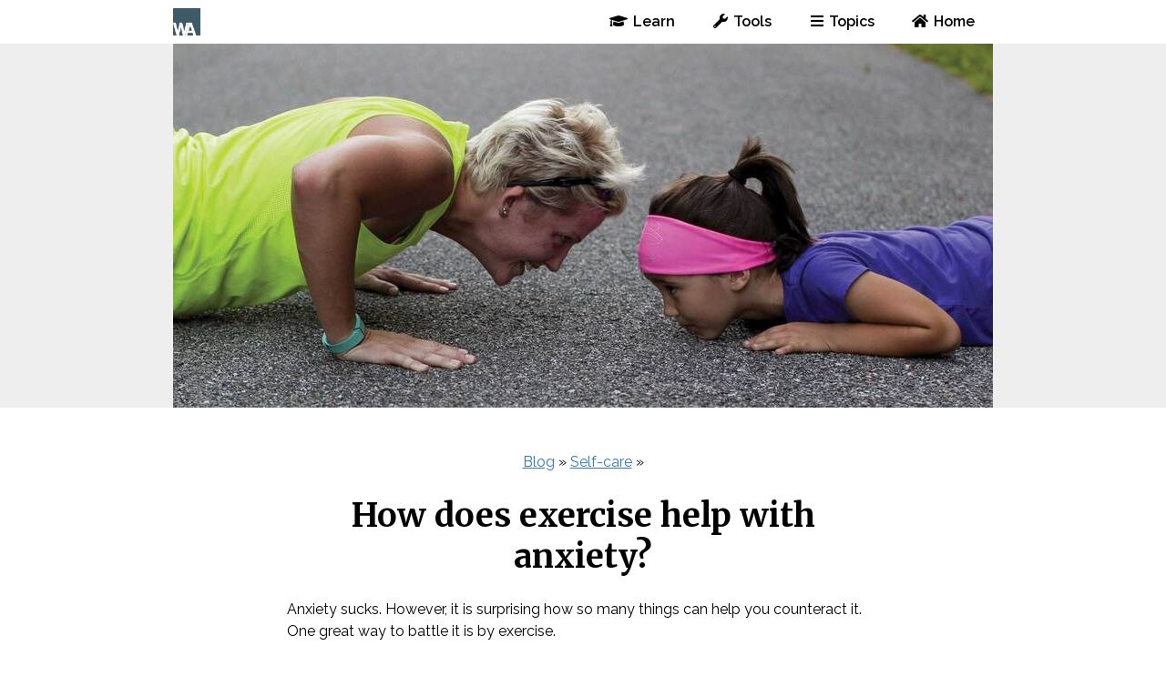

--- FILE ---
content_type: text/html; charset=UTF-8
request_url: https://www.worfolkanxiety.com/blog/how-does-exercise-help-with-anxiety
body_size: 5144
content:
<!DOCTYPE html>
<html lang="en">
<head>
    <title>How does exercise help with anxiety? - Blog</title>
    <meta name="description" content="Learn how to manage your anxiety more effectively and live the life you want to lead.">
    <link rel="canonical" href="https://www.worfolkanxiety.com/blog/how-does-exercise-help-with-anxiety">
    
    <meta property="og:image" content="https://images.worfolkanxiety.com/crops/2000/push-ups.jpg">
    <meta http-equiv="Content-Type" content="text/html; charset=utf-8">
    <meta name="viewport" content="width=device-width, initial-scale=1">
    <link rel="stylesheet" href="/components/fontawesome/css/all.min.css">
    <link href="/styles/screen.css?1725309202" rel="stylesheet">
</head>
<body>
    <header>
        <nav class="nav">
            <div class="nav-menus">
                <div class="wrapper">
                    <ul id="learn-menu">
                        <li><a href="/blog"><i class="fa fa-arrow-right" aria-hidden="true"></i> Blog</a></li>
                        <li><a href="/podcast"><i class="fa fa-arrow-right" aria-hidden="true"></i> Podcast</a></li>
                        <li><a href="/video"><i class="fa fa-arrow-right" aria-hidden="true"></i> Videos</a></li>
                        <li><a href="/courses"><i class="fa fa-arrow-right" aria-hidden="true"></i> Courses</a></li>
                    </ul>
        
                    <ul id="tools-menu">
                        <li><a href="/tests"><i class="fa fa-arrow-right" aria-hidden="true"></i> Assessments</a></li>
                        <li><a href="/treatment-planner"><i class="fa fa-arrow-right" aria-hidden="true"></i> Treatment Planner</a></li>
                        <li><a href="/30-day-challenge"><i class="fa fa-arrow-right" aria-hidden="true"></i> 30-Day Challenge</a></li>
                        <li><a href="/recipes"><i class="fa fa-arrow-right" aria-hidden="true"></i> Recipe Database</a></li>
                    </ul>
        
                    <ul id="topics-menu">
                        <li><a href="/mindfulness"><i class="fa fa-arrow-right" aria-hidden="true"></i> Mindfulness</a></li>
                        <li><a href="/nutrition"><i class="fa fa-arrow-right" aria-hidden="true"></i> Nutrition</a></li>
                        <li><a href="/self-care"><i class="fa fa-arrow-right" aria-hidden="true"></i> Self-care</a></li>
                        <li><a href="/self-help"><i class="fa fa-arrow-right" aria-hidden="true"></i> Self-help</a></li>
                    </ul>
                </div>
            </div>
        
            <div class="nav-buttons wrapper">
                <div class="nav-logo">
                    <a href="/"><img src="/images/logo.png" alt="Homepage"></a>
                </div>
        
                
        
                <div class="nav-button">
                    <a href="#footer" id="learn-button" data-menu="learn" data-type="js"><i class="fa fa-graduation-cap" aria-hidden="true"></i>Learn</a>
                </div>
        
                <div class="nav-button">
                    <a href="#footer" id="tools-button" data-menu="tools" data-type="js"><i class="fa fa-wrench" aria-hidden="true"></i>Tools</a>
                </div>
        
                <div class="nav-button">
                    <a href="#footer" id="topics-button" data-menu="topics" data-type="js"><i class="fa fa-bars" aria-hidden="true"></i>Topics</a>
                </div>
        
                <div class="nav-button nav-button-extended">
                    <a href="/"><i class="fas fa-home" aria-hidden="true"></i>Home</a>
                </div>
            </div>
        </nav>
    </header>

    <main>
        
<div class="hero hero-blog accent" style="">
    <img src="https://images.worfolkanxiety.com/crops/9-4/900/push-ups.jpg" alt="Push ups">
</div>

<div>
    <div class="wrapper pinch">
        <p class="breadcrumbs" aria-label="Breadcrumb"><a href="/blog">Blog</a> &raquo; <a href="/self-care">Self-care</a> &raquo;</p>

        <h1>How does exercise help with anxiety?</h1>

        <p>Anxiety sucks. However, it is surprising how so many things can help you counteract it. One great way to battle it is by exercise.</p>

<p>Exercise is great for enhancing mood, but how does it do so? Few people know what exercise does to your body and why is it so helpful. So, here I am going to tell you why doctors, psychiatrists, and health experts are so intent on promoting exercise. Once you find out the benefits, you will be convinced of its effectiveness for sure.</p>

<h3>What exactly does it do?</h3>

<p>So, how does exercise help anxiety? There are a number of ways that exercise contributes to your mental wellness. They include:</p>

<ul>
<li><em>The mood enhancing chemicals</em>, exercise sets a complex cycle into motion that results in the release of endorphins, serotonin, and dopamine. These are the chemicals that promote euphoria. They act on the brain and make you feel good. In this manner, they can help alleviate feelings of stress and anxiety.</li>
<li><em>Get rid of toxic metabolites</em>, exercise increases your blood flow to the liver and kidneys and also accelerates the slow movement of blood in the other parts of the body. This shifts all the toxic chemicals accumulating in different areas of the body and takes them to the liver and kidney for removal. Once your body is detoxified, you will feel much lighter and fresher which help counteract your anxiety.</li>
<li><em>Increases body temperature</em>, you may be surprised to know that an increase in temperature can have a calming effect on your body. Exercise increases your body temperature and helps soothe your brain to help you deal with the disorder.</li>
<li><em>Removes the adrenaline from your system</em>, the constant stress pumps your body full of adrenaline, which keeps your body ready to fight or flight. However, in usual daily situations, we need to do neither, and the effects only add up to result in an anxiety attack. Exercise helps burn out the adrenaline in a constructive way. This regains the hormonal balance so that the body can relax.</li>
<li><em>Rhythm</em>, daily exercise creates a rhythm for your body. The regular rhythm and flow contribute relaxes your mind and aids in counteracting anxiety. This is why many people head out to jog when they feel upset or cluttered in their mind.</li>
<li><em>Exercise promotes sleep</em>, a common problem with people suffering from anxiety is a lack of sleep. Constant insomnia and troubled nights only exaggerate the conditions. Exercise, on the other hand, can help break the cycle. It tires your body in a good way so that you sleep better at night, which helps your body in regeneration and repair.</li>
</ul>

<h3>What emotional benefits does it provide?</h3>

<p>All these benefits target your body, giving you relief from all that stress and anxiety. However, this is not the end of the story. Exercise has an enormous range of emotional and psychological benefits as well. It is all these things that work together to create the perfect balance. Once your emotional, physical and psychological health is improved, the anxiety can be controlled. Below I describe the other benefits of exercise that come with the physical ones:</p>

<ol>
<li>Improves confidence, exercise improves your weight. Achieving your goals and getting in shape can make you feel a lot better. This helps to improve the symptoms of anxiety.</li>
<li>Remove the worries, exercise, it's a sport. The time that you spend exercising can become your refuge away from the daily stresses of life. This helps give your mind a break, which is great for alleviating anxiety.</li>
<li>Helps you cope in a healthy way, where some people can decline o worse conditions by turning to alcohol and drugs, exercise is a healthy way out of the problem. It promotes happiness and contentment and helps heal your mind simultaneously.</li>
</ol>

<h3>What counts as exercise?</h3>

<p>Now that you know how exercise is beneficial for your body, how do you know that which exercise will make a difference? Does taking a stroll outside, count as exercise or do you have to do a proper routine at the gym to avail the benefits. Well, you will be pleased to find that any physical activity is beneficial to your health and can improve your mood. Although physical activity and exercise are not the same things, their results have similar benefits. Contrary to popular belief, exercise doesn't mean that you have to run laps at the gym. It can include a number of different activities.</p>

<p>Where running, lifting weights and swimming are effective ways to get your heart racing and your mood lifted, so is gardening, taking a walk outside and even washing the car. What you need to understand is that your body should engage in a different and entertaining task that utilises mind and physical body. Anything that will get you off the couch and in your shoes is good, as long as it's a safe and healthy activity. </p>

<p>You do not have to do all the exercise at once. You can divide your physical activity into small sessions throughout the day. This will make you look forward to these brief periods of relaxation. Another thing that you can do is incorporate exercise into your life. Some people find it hard to devote time to themselves. They can also exercise, regardless of their lack of time. Simple things like taking the stairs, walking to work or choosing to ride a bike instead of driving a car are things that can get your blood pumping and your mind relaxed, without costing you too much time.</p>

<h3>How much do I need to do?</h3>

<p>Another frequently asked question is how much exercise will help your anxiety. The thing is that any exercise or physical activity will help you counteract your anxiety. You need to make an effort to get out there and be regular. Research suggests that exercising for only 30 min a day for 3 to 5 days can help improve your anxiety disorder significantly. However, even 5 to 10 minutes of exercise can help with your mood. The real thing is trying consistently because every step you take will make a difference.</p>

<p>The thing is that the benefits of exercise will only last if you do it with persistence. Just going out one day and forgetting all about it, will not work. Your body needs the exercise, and you need to make an effort to go at it every day. This ensures that all the cleansing and the release of beneficial chemicals in the body is constant. It also prevents your body from sliding back into the gloom of depression. Persistent exercise will make all these effects permanent which will help you to get rid of anxiety for good.</p>

<h3>Conclusion</h3>

<p>Considering all these factors, it is evident how incredibly beneficial exercise is for your health. Not only does it help your mind and sense, it's beneficial for your health also. When something has so many benefits, it's hard not to try it for yourself. Just spend some time outside, you will notice the difference yourself, for sure!</p>




        <h3>Metadata</h3>

        <p>
            Published 17 July 2017.  Written by Sarah Brightworth.
        </p>

        <h3>References</h3>

        

<ul>
<li>"7 Ways Exercise Relieves Stress". ACTIVE.com. N.p., 2017. Web. 14 Feb. 2017.</li>
<li>"Depression And Anxiety: Exercise Eases Symptoms - Mayo Clinic". Mayo Clinic. N.p., 2017. Web. 14 Feb. 2017.</li>
<li>"Exercise For Stress And Anxiety | Anxiety And Depression Association Of America, ADAA". Adaa.org. N.p., 2017. Web. 14 Feb. 2017.</li>
<li>Reynolds, Gretchen. "How Exercise Can Calm Anxiety". Well. N.p., 2017. Web. 14 Feb. 2017.</li>
</ul>
    </div>
</div>

    </main>

    <footer id="footer">
        <div class="wrapper">
            <nav>
                <div>
                    <p aria-label="Main menu">Menu</p>
                    <ul>
                        <li><a href="/">Homepage</a></li>
                        <li><a href="/about">About us</a></li>
                        <li><a href="/contact">Contact us</a></li>
                    </ul>
                </div>
                
                <div>
                    <p aria-label="Learn menu">Learn</p>
                    <ul>
                        <li><a href="/blog">Blog</a></li>
                        <li><a href="/podcast">Podcast</a></li>
                        <li><a href="/video">Videos</a></li>
                        <li><a href="/courses">Courses</a></li>
                    </ul>
                </div>
                
                <div>
                    <p aria-label="Tools menu">Tools</p>
                    <ul>
                        <li><a href="/tests">Assessments</a></li>
                        <li><a href="/treatment-planner">Treatment Planner</a></li>
                        <li><a href="/30-day-challenge">30-Day Challenge</a></li>
                        <li><a href="/recipes">Recipes</a></li>
                    </ul>
                </div>
                
                <div>
                    <p aria-label="Topics menu">Topics</p>
                    <ul>
                        <li><a href="/mindfulness">Mindfulness</a></li>
                        <li><a href="/nutrition">Nutrition</a></li>
                        <li><a href="/self-care">Self-care</a></li>
                        <li><a href="/self-help">Self-help</a></li>
                    </ul>
                </div>
                
                <div>
                    <p aria-label="Shop menu">Resources</p>
                    <ul>
                        <li><a href="/books">Books</a></li>
                        <li><a href="/apps">Apps</a></li>
                    </ul>
                </div>
                
                <div>
                    <p aria-label="Language menu">Language</p>
                    <ul>
                        <li><a href="/">English</a></li>
                        <li><a href="/es">Español</a></li>
                        <li><a href="/et">Eestlane</a></li>
                        <li><a href="/fr">français</a></li>
                        <li><a href="/pl">Polskojęzyczna</a></li>
                        <li><a href="/pt">Português</a></li>
                    </ul>
                </div>
            </nav>

            <hr role="presentation">

            <div class="social-media">
                <a href="https://www.facebook.com/worfolkanxiety/" rel="me" aria-label="Facebook"><i class="fab fa-2x fa-facebook-square" aria-hidden="true"></i></a>
                <a href="https://twitter.com/worfolkanxiety" rel="me" aria-label="Twitter"><i class="fab fa-2x fa-twitter-square" aria-hidden="true"></i></a>
                <a href="https://www.youtube.com/channel/UCqWKVGb3P5fggE8AeAct9pQ" rel="me" aria-label="YouTube"><i class="fab fa-2x fa-youtube-square" aria-hidden="true"></i></a>
                <a href="https://www.pinterest.com/worfolkanxiety/" rel="me" aria-label="Pinterest"><i class="fab fa-2x fa-pinterest-square" aria-hidden="true"></i></a>
                <a href="https://www.linkedin.com/company/worfolk-anxiety-management" rel="me" aria-label="LinkedIn"><i class="fab fa-2x fa-linkedin" aria-hidden="true"></i></a>
                <a href="https://www.instagram.com/worfolkanxiety/" rel="me" aria-label="Instagram"><i class="fab fa-2x fa-instagram" aria-hidden="true"></i></a>
            </div>

            <div class="copyright ">
                &copy; 2026 Worfolk Anxiety Management. All rights reserved. <a href="/privacy">Privacy policy</a>.
            </div>
        </div>
    </footer>

    <script>(function(w,d,s,l,i){w[l]=w[l]||[];w[l].push({'gtm.start':
    new Date().getTime(),event:'gtm.js'});var f=d.getElementsByTagName(s)[0],
    j=d.createElement(s),dl=l!='dataLayer'?'&l='+l:'';j.async=true;j.src=
    'https://www.googletagmanager.com/gtm.js?id='+i+dl;f.parentNode.insertBefore(j,f);
    })(window,document,'script','dataLayer','GTM-PB2N5N8');</script>
    <noscript><iframe src="https://www.googletagmanager.com/ns.html?id=GTM-PB2N5N8"
height="0" width="0" style="display:none;visibility:hidden"></iframe></noscript>
    <script>var ENV = 'production';</script>
    <script src="/scripts/common.js?1725309201"></script>
</body>
</html>

--- FILE ---
content_type: text/css
request_url: https://www.worfolkanxiety.com/styles/screen.css?1725309202
body_size: 5409
content:
.accordion-item{margin-bottom:5px}.accordion-item-header{background:#eee;background-image:url("[data-uri]");background-position:center right 10px;background-repeat:no-repeat;cursor:pointer;padding:10px}.accordion-item-header h4{margin:0}.accordion-item-header.active{background-image:url("[data-uri]")}.accordion-item-body{border:#eee 1px solid;display:none;padding:10px}.accordion-item-body p:first-child{margin-top:0}.accordion-item-body p:last-child{margin-bottom:0}.arrow{background-image:url("[data-uri]");background-repeat:no-repeat;background-position:top center}.arrow-accent{background-image:url("[data-uri]")}.arrow-dark{background-image:url("[data-uri]")}.block-primary{background-color:#5bc0de}.block-secondary{background-color:#a2d4e3}.block-tertiary{background-color:#d3cc73}.books-author .wrapper{background:url("../images/headshots/chris-worfolk-2.jpg") bottom left no-repeat;text-align:center}.books-author .wrapper ul{text-align:left}.books-author .wrapper .video{text-align:right}@media only screen and (max-width: 599px){.books-author .wrapper{padding-bottom:320px}}@media only screen and (min-width: 600px){.books-author .wrapper{padding-bottom:80px;min-height:240px}.books-author .wrapper ul{margin-left:325px}}.books-mindfulness-hero{background-color:#acd9ff;text-align:center}@media only screen and (min-width: 600px){.books-mindfulness-hero div.wrapper{display:flex;align-items:center}.books-mindfulness-hero div.wrapper h1{font-size:250%}}.books-mindfulness-hero div.wrapper div.image{flex-shrink:0;flex-grow:0}.books-mindfulness-hero div.wrapper div.image img{width:200px}.books-mindfulness-hero div.wrapper div.text{width:100%}.books-mindfulness-hero div.wrapper div.text a.cta{padding:6px 12px;border-radius:4px;background-color:#385a76;border:#304d65 1px solid;font-size:110%;font-weight:bold;color:#fff;text-decoration:none}.books-mindfulness-hero div.wrapper div.text a.cta:hover{background-color:#1f3242;border:#172531 1px solid}ul.citations{display:flex;flex-wrap:wrap;justify-content:space-around;padding:0}ul.citations li{margin-bottom:24px;width:25%;min-width:150px;list-style-type:none;text-align:center}ul.citations li img{display:block;margin:0 auto 24px auto}.cards{display:flex;flex-wrap:wrap;padding:0;margin:-16px -16px 0 -16px}.cards li{box-sizing:border-box;list-style-type:none;padding:16px}@media only screen and (min-width: 600px){.cards li{width:33.3%}}.cards li div{border:#999 1px solid;box-shadow:7px 7px 5px 0px #ccc;box-sizing:border-box;height:100%;padding:16px}@media only screen and (min-width: 600px){.cards-half li{width:50%}}.cards-grid{display:grid;grid-gap:24px;grid-template-columns:1fr}@media(min-width: 500px){.cards-grid{grid-template-columns:1fr 1fr}}.cards-grid>div{background:#f4f6f7;border-bottom:#5bc0de 5px solid}.cards-grid a.title{display:block;line-height:24px;min-height:48px;padding:18px}.cards-grid a.title:link,.cards-grid a.title:visited,.cards-grid a.title:hover,.cards-grid a.title:active{color:#000;text-decoration:none}.cards-grid div.card-body{padding:18px}.cards-grid img{display:block;max-width:100%}@media(min-width: 800px){.cards-grid-three{grid-template-columns:1fr 1fr 1fr}}a:link,a:visited{color:#337ab7;text-decoration:underline}a.button{display:inline-block;padding:15px;border:#5bc0de 1px solid}a.button:link,a.button:visited{background-color:#5bc0de;color:#fff;text-decoration:none}a.button:hover,a.button:active{background-color:#337ab7}audio{width:100%}blockquote{margin-top:24px;margin-bottom:24px;margin-left:0;padding:5px 0 5px 1em;border-left:#ccc 5px solid;font-size:125%}body{font-family:"Raleway",arial,verdana,sans-serif;font-size:16px}.breadcrumbs{text-align:center}.clear{clear:both}figure{margin:0;background:#eee}figure figcaption{display:block;padding:10px;font-weight:bold;text-align:center}figure img,figure iframe{display:block;margin:0 auto}.float-right{float:right}h1,h2,h3,h4{font-family:"Merriweather",Georgia,serif}h1{font-size:2.25em;margin:20px 0 30px 0;margin:24px 0;text-align:center}h2{margin:1em 0;text-align:center}h2 a:link,h2 a:visited,h2 a:hover,h2 a:active{color:#000;text-decoration:none}h3{font-size:1.5em;margin:1em 0}h4{margin:1em 0}img,iframe{max-width:100%}img.float-right{float:right;max-width:50%;margin-left:24px}p,ol,ul{line-height:24px;margin:24px 0}pre{background:#eee;font-family:"Courier 10 Pitch",Courier,monospace;padding:1em;overflow:auto}strong{font-weight:800}table img,table iframe{max-width:none}table.table{width:100%;border-collapse:collapse}table.table thead{border-bottom:#ddd 2px solid}table.table thead th{text-align:left}table.table thead th.text-right{text-align:right}table.table td,table.table th{padding:5px}table.table-striped tbody tr:nth-child(odd){background:#f3f3f3}table.table-double-striped tbody tr:nth-child(4n-2),table.table-double-striped tbody tr:nth-child(4n-3){background:#f3f3f3}.text-alert{font-weight:bold;color:red}.text-centre{text-align:center}.text-right{text-align:right}form button,form select,form textarea{-webkit-appearance:none;padding:6px 12px 5px 12px;background:#fff;border:#ccc 1px solid;border-radius:4px}form button{cursor:pointer;font-size:110%;vertical-align:top}form button:hover,form button:active{background:#eee}form button.btn-buy{background-color:#f0ad4e;border-color:#eea236;color:#fff;font-weight:bold}form button.btn-buy:hover{background-color:#ec971f;border-color:#d58512}form button.btn-success{background-color:#5cb85c;border-color:#4cae4c;color:#fff}form button.btn-success:hover{background-color:#449d44;border-color:#398439}form input{font-size:150%;box-sizing:border-box}form input.jam{display:none}form label{cursor:pointer}form select{padding-right:30px;background:url("http://cdn1.iconfinder.com/data/icons/cc_mono_icon_set/blacks/16x16/br_down.png") no-repeat;background-position:right 5px center;font-size:110%}form textarea{box-sizing:border-box;min-height:150px;width:100%}@media only screen and (max-width: 500px){form input[type=text],form input[type=password],form input[type=email],form input[type=number]{width:100%;margin-bottom:15px}}form.form-colour button{padding:15px 15px 16px 15px;background-color:#5bc0de;border:#5bc0de 1px solid;color:#fff;border-radius:0}form.form-colour button:hover{background-color:#337ab7}form.form-colour input{padding:15px;border:#5bc0de 1px solid;font-size:100%;font-family:"Open Sans",arial,verdana,sans-serif}form.form-colour select{background-position:right 15px center;border:#5bc0de 1px solid;border-radius:0;font-family:"Open Sans",arial,verdana,sans-serif;padding:15px}form.form-colour textarea{border:#5bc0de 1px solid;border-radius:0}form.form-colour-vertical input[type=text],form.form-colour-vertical input[type=password],form.form-colour-vertical input[type=email],form.form-colour-vertical input[type=number],form.form-colour-vertical select{width:100%;margin-bottom:12px}form.form-colour-vertical textarea{margin-bottom:12px}form.form-vertical{max-width:600px;margin:0 auto}form.form-vertical div{clear:both;margin-bottom:15px}form.form-vertical div.buttons{text-align:center}form.form-vertical input[type=text],form.form-vertical input[type=password],form.form-vertical input[type=email]{width:100%}form.form-vertical label{display:block;font-weight:bold}.hero{position:relative;color:#fff;text-align:center}.hero .heroText{margin:0;position:absolute;top:10%;width:100%;text-shadow:2px 2px 2px #000}.hero .heroLink{position:absolute;bottom:36px;width:100%}@media only screen and (max-width: 500px){.hero h1{padding:0 5px;font-size:160%}.hero .heroText{top:0}.hero .heroText .quote{display:none}.hero .heroLink{display:none}}.hero-blog{max-height:400px;overflow:hidden}.hero-homepage{background-image:url("/images/hero/crush-it-v2.jpg");background-size:cover;background-position:center center;height:300px;font-family:Helvetica}.hero-homepage div.wrapper{height:inherit;box-sizing:border-box}.hero-homepage div.text{width:30%}.hero-homepage h1{text-align:left;font-size:160%;font-family:Helvetica}@media only screen and (min-width: 600px){.hero-homepage{height:400px;font-size:160%}}@media only screen and (min-width: 1000px){.hero-homepage{height:500px;font-size:200%}}.hero-challenge{background-image:url("/images/hero/crush-it.jpg")}.hero-challenge div.text{width:50%}.homepage h2 span{display:inline-block;vertical-align:middle;width:100px;height:100px;line-height:100px;margin-right:15px;border-radius:50%;background:#eee;font-size:200%;color:#666}.homepage h2 i{margin-right:10px}.homepage .accent h2 span{background:#fff}.homepage .arrow{background-image:url("[data-uri]")}.homepage .arrow-accent{background-image:url("[data-uri]")}.homepage .arrow-dark{background-image:url("[data-uri]")}.accent{background-color:#eee}.accent-dark{background-color:#333;color:#fff}.accent-gradient{background:linear-gradient(to bottom, #eee 0%, transparent 100%)}body{margin:0}footer{padding:24px;background-color:#333;color:#fff}@media only screen and (min-width: 930px){footer{padding:36px 0}}footer a:link,footer a:visited,footer a:hover,footer a:active{color:#fff;text-decoration:underline}footer .copyright{margin:36px 0 0 0}footer hr{background-color:#999;border:0;height:1px}footer p{margin-top:0;font-weight:bold}footer nav{display:flex;flex-wrap:wrap;line-height:150%}footer nav div{width:50%}@media only screen and (min-width: 600px){footer nav div{width:25%}}footer ul{padding:0;line-height:36px}footer ul li{list-style-type:none}footer .social-media{margin:24px 0}footer .social-media i{margin-right:10px}header{line-height:150%;font-weight:bold;box-shadow:0 0px 15px #888}main .wrapper{padding:24px}@media only screen and (min-width: 930px){main .wrapper{padding:24px 0}}.pinch,.wrapper.pinch{max-width:650px}.wrapper{max-width:900px;margin:0 auto}nav.nav{z-index:10}nav.nav a:link,nav.nav a:visited,nav.nav a:active{color:#000;text-decoration:none}nav.nav a:hover{color:#666}nav.nav div.nav-buttons{width:100%;display:flex}nav.nav div.nav-buttons div.nav-button a{display:block;padding:12px;text-align:center}nav.nav div.nav-buttons div.nav-logo{display:flex;align-items:center}nav.nav ul{display:none;margin:0}nav.nav ul li{list-style-type:none}@media(max-width: 699px){footer{padding-bottom:106px}nav.nav{background-color:#fff;bottom:0;left:0;position:fixed;right:0}nav.nav div.nav-buttons div{border-top:#ccc 1px solid;border-left:#ccc 1px solid;width:100%}nav.nav div.nav-buttons div a i{display:block;font-size:200%}nav.nav div.nav-buttons div:first-child{border-left:none}nav.nav div.nav-buttons div.nav-button-extended{display:none}nav.nav div.nav-buttons div.active{background:#eee;border-top-color:#eee}nav.nav div.nav-buttons div.nav-logo{justify-content:center}nav.nav div.nav-buttons div.nav-logo a{height:50px}nav.nav ul{background:#eee;border-top:#ccc 1px solid;padding:24px}nav.nav ul li a{display:inline-block;padding:12px}nav.nav ul li a i{margin-right:12px}nav.nav ul.active{display:block}}@media(min-width: 700px){nav.nav{display:flex;flex-direction:column}nav.nav div.nav-buttons{order:1}nav.nav div.nav-buttons div.active{background:#eee}nav.nav div.nav-buttons div.nav-button{width:110px;flex-shrink:0;text-align:right}nav.nav div.nav-buttons div.nav-button a i{margin-right:6px}nav.nav div.nav-buttons div.nav-logo{box-sizing:border-box;padding-left:10px;width:100%}}@media(min-width: 700px)and (min-width: 910px){nav.nav div.nav-buttons div.nav-logo{padding-left:0}}@media(min-width: 700px){nav.nav div.nav-buttons div.nav-logo a{height:30px}}@media(min-width: 700px){nav.nav div.nav-buttons div.nav-logo img{height:30px}}@media(min-width: 700px){nav.nav div.nav-menus{background:#eee;order:2}nav.nav div.nav-menus div.wrapper{padding:0 24px}}@media(min-width: 700px){nav.nav ul{margin:0;padding:0}nav.nav ul li{padding:24px 0}}@media(min-width: 700px){nav.nav ul.active{display:flex;flex-wrap:wrap;justify-content:space-between}}.newsletter-author .wrapper{background:url("../images/headshots/chris-worfolk-2.jpg") bottom left no-repeat}@media only screen and (max-width: 599px){.newsletter-author .wrapper{padding-bottom:320px}}@media only screen and (min-width: 600px){.newsletter-author .wrapper{min-height:320px;padding-bottom:75px}.newsletter-author .wrapper p,.newsletter-author .wrapper ul{margin-left:325px}}ul.paging{padding:0;text-align:center;line-height:48px}ul.paging li{list-style-type:none;display:inline-block}ul.paging li a{border:#ccc 1px solid;padding:6px 12px}ul.paging li a:link,ul.paging li a:visited,ul.paging li a:hover,ul.paging li a:active{text-decoration:none}ul.paging li a:hover{background:#eee}ul.paging li.active a{background:#337ab7}ul.paging li.active a:link,ul.paging li.active a:visited,ul.paging li.active a:hover,ul.paging li.active a:active{color:#fff}.podcast-episode{padding:16px;margin-bottom:16px;border:#999 1px solid;box-shadow:7px 7px 5px 0px #ccc;background:#fff}.podcast-episode h3{margin-top:0}.podcast-episode p{margin-bottom:0}@media print{footer nav{display:none}footer div.social-media{display:none}header div.menu{display:none}}.product-showcase{text-align:center}.product-showcase div.product-showcase-image img{max-height:300px;max-width:90%}@media only screen and (min-width: 600px){.product-showcase{display:flex;align-items:center}.product-showcase div{width:50%}.product-showcase div h1{margin:0;text-align:left}.product-showcase div h3,.product-showcase div p{text-align:left}.product-showcase div.product-showcase-image{text-align:center;padding:50px 0}}.recipes-ingredients{padding:24px;background:#eee;border-radius:10px}.recipes-ingredients h3{margin-top:0}.recipes-list{padding:0}.recipes-list li{margin-bottom:24px;list-style-type:none;display:flex;align-items:flex-start}.recipes-list li div.recipes-list-image{margin-right:24px;flex-grow:0;flex-shrink:0}.recipes-list li div.recipes-list-text h4{margin-top:0}.recipes-polaroid{display:inline-block;padding:12px;background:#fff;border:#ccc 1px solid;box-shadow:3px 3px 6px #ccc;transform:rotate(2deg)}@media only screen and (min-width: 600px){.recipes-polaroid{float:right}}.responsive-embed{position:relative;padding-bottom:56.25%;padding-top:30px;height:0;overflow:hidden}.responsive-embed iframe,.responsive-embed object,.responsive-embed embed{position:absolute;top:0;left:0;width:100%;height:100%}.badge{background-color:#b965a7;border-radius:6px;color:#fff;font-size:75%;padding:6px 12px}.stars i{color:gold;background:-webkit-linear-gradient(gold, #E5C100);-webkit-background-clip:text;-webkit-text-fill-color:transparent}.testimonials .testimonial{background:#666;color:#fff;margin-bottom:24px}.testimonials .testimonial h4{margin:0;background:#333;padding:12px}.testimonials .testimonial p{margin:0;padding:12px;quotes:"“" "”" "‘" "’"}.testimonials .testimonial p:before{color:#ccc;content:open-quote;font-size:4em;line-height:.1em;margin-right:.25em;vertical-align:-0.4em}.testimonials .testimonial p:after{color:#fff;content:close-quote}@media(min-width: 700px){.testimonials{display:flex}.testimonials .testimonial{margin:0 12px;width:33.3%}.testimonials .testimonial:first-child{margin-left:0}.testimonials .testimonial:last-child{margin-right:0}}.author .wrapper{min-height:320px;background:url("../images/headshots/chris-worfolk.png") bottom left no-repeat;text-align:center}.author .wrapper .video{text-align:right}.author-bio p{text-align:left;margin-left:325px}@media only screen and (max-width: 600px){.author .wrapper{padding-bottom:300px}.author-bio p{margin-left:0}}.columns{display:flex;justify-content:space-around}.columns div{text-align:center}.double{line-height:200%}.moneyBack{text-align:center}.moneyBack img{width:100px;vertical-align:middle}.offers{display:flex;justify-content:space-around}.offers ul{padding:0;line-height:200%}.offers ul li{list-style-type:none}.offers .price{text-align:center}.offers .buy{text-align:center}ol.big-numbers{padding:0}ol.big-numbers li{list-style-type:none;display:flex;align-items:center;margin-bottom:24px}ol.big-numbers li div.number{flex-grow:0;flex-shrink:0;display:inline-block;vertical-align:middle;width:100px;height:100px;line-height:100px;margin-right:24px;border-radius:50%;background-color:#fff;font-size:300%;font-weight:bold;color:#666;text-align:center}ol.big-numbers-accent li div.number{background-color:#eee}.social-contacts{margin-top:24px}.social-contacts a{margin:0 10px}.social-contacts a:link,.social-contacts a:visited{color:#333}.social-contacts a:hover,.social-contacts a:active{color:#337ab7}/*# sourceMappingURL=screen.css.map */


--- FILE ---
content_type: text/plain
request_url: https://www.google-analytics.com/j/collect?v=1&_v=j102&a=850127104&t=pageview&_s=1&dl=https%3A%2F%2Fwww.worfolkanxiety.com%2Fblog%2Fhow-does-exercise-help-with-anxiety&ul=en-us%40posix&dt=How%20does%20exercise%20help%20with%20anxiety%3F%20-%20Blog&sr=1280x720&vp=1280x720&_u=YEBAAAABAAAAAC~&jid=1356959333&gjid=477948156&cid=1782845109.1768771295&tid=UA-39631116-6&_gid=1485560769.1768771295&_r=1&_slc=1&gtm=45He61e1n81PB2N5N8v76045884za200zd76045884&gcd=13l3l3l3l1l1&dma=0&tag_exp=103116026~103200004~104527907~104528500~104573694~104684208~104684211~105391253~115938466~115938469~116682875~117041588&z=1939023697
body_size: -451
content:
2,cG-LRERP0BX4S